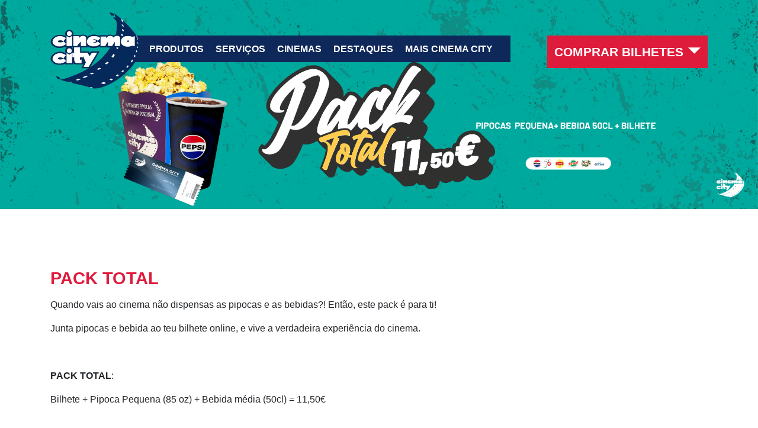

--- FILE ---
content_type: text/html; charset=iso-8859-1
request_url: https://www.cinemacity.pt/editorial/pack-total/
body_size: 5765
content:











<!DOCTYPE html>
	<html>
		<head>
			<meta http-equiv="Content-Type" content="text/html; charset=iso-8859-1" />
			<meta name="viewport" content="width=device-width, shrink-to-fit=no">
			<meta name="theme-color" content="#317EFB" />
				<meta http-equiv="Content-Type" content="text/html; charset=iso-8859-1" />
	<meta name="keywords" content="" />
	<meta name="description" content="" />
	<meta name="author" content="AmplitudeNet - Soluções Integradas de Comunicação - Sites, Comércio Electrónico, Quiosques Multimédia, Gestão de Contactos e CRM, Redes sociais" />
	<meta name="title" content="PACK TOTAL - CinemaCity" />
	<title>PACK TOTAL - CinemaCity</title>
	<base href="https://www.cinemacity.pt/" />
	<link rel="shortcut icon" href="/images/favicon.ico" />


	<link rel="stylesheet" href="https://www.cinemacity.pt/assets/css/bootstrap-reboot.min.css">
	<link rel="stylesheet" href="https://www.cinemacity.pt/assets/css/bootstrap-grid.min.css">
	<link rel="stylesheet" href="https://www.cinemacity.pt/assets/css/bootstrap.min.css">
	<link rel="stylesheet" href="https://www.cinemacity.pt/assets/css/fonts/open-iconic/font/css/open-iconic-bootstrap.css" rel="stylesheet">
	
		<link rel="stylesheet" href="https://www.cinemacity.pt/assets/css/fonts/fontawesome/css/all.min.css" rel="stylesheet">
	
	<link rel="stylesheet" href="/assets/datepicker/css/bootstrap-datepicker.min.css" />
	<link rel="stylesheet" href="https://www.cinemacity.pt/assets/css/magnific-popup.css">
	<link rel="stylesheet" href="https://www.cinemacity.pt/assets/css/style.css?t=20260122">


<!-- Google tag (gtag.js) -->
<script async src="https://www.googletagmanager.com/gtag/js?id=G-V6ZS4P7FBZ"></script>
<script>
  window.dataLayer = window.dataLayer || [];
  function gtag(){dataLayer.push(arguments);}
  gtag('js', new Date());

  gtag('config', 'G-V6ZS4P7FBZ');
</script>
	


	
	<!-- Facebook Pixel Code -->
<!-- End Facebook Pixel Code -->

<!-- Facebook Pixel Code -->
<script>
!function(f,b,e,v,n,t,s)
{if(f.fbq)return;n=f.fbq=function(){n.callMethod?
n.callMethod.apply(n,arguments):n.queue.push(arguments)};
if(!f._fbq)f._fbq=n;n.push=n;n.loaded=!0;n.version='2.0';
n.queue=[];t=b.createElement(e);t.async=!0;
t.src=v;s=b.getElementsByTagName(e)[0];
s.parentNode.insertBefore(t,s)}(window,document,'script',
'https://connect.facebook.net/en_US/fbevents.js');
 fbq('init', '6197476853653724'); 
fbq('track', 'PageView');
</script>
<noscript>
 <img height="1" width="1" 
src="https://www.facebook.com/tr?id=6197476853653724&ev=PageView
&noscript=1"/>
</noscript>
<!-- End Facebook Pixel Code -->


			  <script type="text/javascript" src="assets/js/jquery-3.6.0.min.js"></script>
  <script type="text/javascript" src="assets/js/jquery-migrate-3.4.0.min.js"></script>
    <script type="text/javascript" src="assets/js/umd/popper.min.js"></script>
  <!--script type="text/javascript" src="assets/js/bootstrap-datepicker-1.6.4-dist/js/bootstrap-datepicker.min.js"></script-->
  <script type="text/javascript" src="assets/js/jquery.mousewheel.js"></script>
  <script type="text/javascript" src="assets/js/jquery.magnific-popup.min.js"></script>
  <script type="text/javascript" src="assets/js/bootstrap.min.js"></script>
  <script src="/assets/datepicker/js/bootstrap-datepicker.js"></script>

		</head>
				<body>
			<div class="container-fluid menu with-img">
		<div class="top-menu container">
			<div class="row no-gutters">
				<div class="col d-flex align-items-center">
					<div class="logo">
						<a href="/"><img src="images/logo.png" class="logo" alt=""></a>
					</div>
					<ul class="nav cc-menu">
						
							<li class="nav-item with-submenu dropdown">
			<a href="https://www.cinemacity.pt/editoriais/-o-668/" class="nav-link">
				Produtos			</a>					<div class="dropdown-menu submenu">					<a href="https://www.cinemacity.pt/editorial/sensations/" class="dropdown-item">
				CHEQUE-CINEMA			</a>
													<a href="https://www.cinemacity.pt/editorial/bilhete-familia/" class="dropdown-item">
				BILHETE FAMÍLIA			</a>
													<a href="https://www.cinemacity.pt/editorial/pack-total/" class="dropdown-item">
				PACK TOTAL			</a>
								</div>		</li>					<li class="nav-item with-submenu dropdown">
			<a href="https://www.cinemacity.pt/editoriais/servicos-o-667/" class="nav-link">
				Serviços			</a>					<div class="dropdown-menu submenu">					<a href="https://www.cinemacity.pt/editorial/cinema_big/" class="dropdown-item">
				CINEMA BIG			</a>
													<a href="https://www.cinemacity.pt/editorial/festas-de-aniversario/" class="dropdown-item">
				Festas de Aniversário			</a>
													<a href="https://www.cinemacity.pt/editorial/eventos/" class="dropdown-item">
				Eventos			</a>
													<a href="https://www.cinemacity.pt/editorial/3d/" class="dropdown-item">
				3D			</a>
													<a href="https://www.cinemacity.pt/editorial/vip-cinema-city/" class="dropdown-item">
				VIP CINEMA CITY			</a>
								</div>		</li>					<li class="nav-item with-submenu dropdown">
			<a href="https://www.cinemacity.pt/editoriais/-o-666/" class="nav-link">
				Cinemas			</a>					<div class="dropdown-menu submenu">					<a href="https://www.cinemacity.pt/editorial/cinema-city-alegro-setubal/" class="dropdown-item">
				Cinema City Alegro Setúbal			</a>
													<a href="https://www.cinemacity.pt/editorial/cinema-city-alegro-alfragide/" class="dropdown-item">
				Cinema City Alegro Alfragide			</a>
													<a href="https://www.cinemacity.pt/editorial/cinema-city-alvalade/" class="dropdown-item">
				Cinema City Alvalade			</a>
													<a href="https://www.cinemacity.pt/editorial/cinema-city-campo-pequeno/" class="dropdown-item">
				Cinema City Campo Pequeno			</a>
													<a href="https://www.cinemacity.pt/editorial/cinema-city-leiria/" class="dropdown-item">
				Cinema City Leiria			</a>
								</div>		</li>					<li class="nav-item with-submenu dropdown">
			<a href="https://www.cinemacity.pt/editoriais/-o-662/" class="nav-link">
				Destaques			</a>					<div class="dropdown-menu submenu">					<a href="https://www.cinemacity.pt/editorial/familia-zoo/" class="dropdown-item">
				FAMÍLIA + ZOO			</a>
													<a href="https://www.cinemacity.pt/editorial/globos-de-ouro-2026/" class="dropdown-item">
				GLOBOS DE OURO 2026			</a>
													<a href="https://www.cinemacity.pt/editorial/merchandise/" class="dropdown-item">
				MERCHANDISE			</a>
													<a href="https://www.cinemacity.pt/editorial/sessoes-especiais-alvalade/" class="dropdown-item">
				SESSÕES ESPECIAIS ALVALADE			</a>
													<a href="https://www.cinemacity.pt/editorial/vip-cinema-city/" class="dropdown-item">
				VIP CINEMA CITY			</a>
								</div>		</li>					<li class="nav-item">
			<a href="https://www.cinemacity.pt/editorial/mais-cinema-city-o21688405/" class="nav-link">
				Mais Cinema City			</a>							</li>							</ul>
						
	<div class="menu-tickets ml-auto">
		<a href="javascript:void(0)" class="buy-tickets" disabled >
            Comprar Bilhetes<span class="oi oi-caret-bottom pl-2"></span>
        </a>
		<div class="buy-menu" >
			<div class="row d-flex">
                <div class="movie-theater quick-theater-select-menu col-6">
					<select name="theater" class="form-control"><option  value="3183">Cinema City Alegro Alfragide</option><option  value="6300511">Cinema City Alegro Setubal</option><option  value="96">Cinema City Alvalade</option><option  value="2669">Cinema City Campo Pequeno</option><option  value="14361">Cinema City Leiria</option></select>                </div>
                <div class="movie-date quick-date-select-menu col-3">
					<select class="form-control" name="date" disabled>
	               		<option>Data</option>
                   	</select>
				</div>
                <div class="movie-room quick-room-select-menu col-3">
					<select class="form-control" name="room" disabled>
						<option value="1">
							Sessão Normal
						</option>
						<option value="0">
							Sessão BIG/VIP
						</option>
						</select>
                </div>

			</div>
            <div class="d-flex select-movie mt-4 mx-2" id="movielist">
            </div>
        </div>
    </div>

<script>
var $ = jQuery;
$(document).ready(function() {


	enableQuickDateSelect();

	$("div.quick-date-select-menu select").prop("disabled",true);
	$("div.quick-room-select-menu select").prop("disabled",true);

	$("div.quick-theater-select-menu select").change(function(ev){
		var cinema	= $(".quick-theater-select-menu select").val();
		var date 	= $(".quick-date-select-menu select").val();
		var room 	= $(".quick-room-select-menu select").val();
		enableQuickDateSelect();

		if(cinema!= '' && ev.originalEvent.isTrusted && $('.quick-movie-select select[name="cinema"] option[value="'+cinema+'"]').length > 0) {

			$('.quick-movie-select select[name="cinema"]').val(cinema).change();
			return;
		}
	});

	$("div.quick-date-select-menu select").change(function(ev){
		var cinema	= $(".quick-theater-select-menu select").val();
		var date 	= $(".quick-date-select-menu select").val();
		var room 	= $(".quick-room-select-menu select").val();
		//enableQuickTheaterSelect();
		showmovies(cinema,date,room);
	});

	$("div.quick-room-select-menu select").change(function(ev){
		enableQuickTheaterSelect();

		//$("select[name="+"date"+"]").prop("disabled","disabled");
		$("#movielist").html("");
		var cinema	= $(".quick-theater-select-menu select").val();
		var date 	= $(".quick-date-select-menu select").val();
		var room 	= $(".quick-room-select-menu select").val();

		//showmovies(cinema,date,room);

	});


	function enableQuickTheaterSelect(){
		var date 	= $(".quick-date-select-menu select").val();
		var room 	= $(".quick-room-select-menu select").val();


		if (date != ""){
			$("select[name="+"theater"+"] option:selected").text("Loading...");
			$.getJSON("ajaxHandler.ud121",{trigger_pre_event_0:'quick_movie_session_menu',field_id:"theater",date:date,has_vip:room},function(data){
				if (data.status == true){
					$("select[name="+"theater"+"]").html(data.htmlresponse);
					var date 	= $(".quick-date-select-menu select").val();
					var room 	= $(".quick-room-select-menu select").val();
					var cinema 	= $(".quick-theater-select-menu select").val();

					showmovies(cinema,date,room);
				}
			});


		}else{
			$("div.quick-date-select-menu select[name=date]").prop("disabled",true).val("");
		}

	}
	function enableQuickDateSelect(){
		var cinema	= $(".quick-theater-select-menu select").val();
		var date 	= $(".quick-date-select-menu select").val();
		var room 	= $(".quick-room-select-menu select").val();

		if (cinema != ""){
			$(".quick-date-select-menu select[name="+"date"+"] option:selected").text("Loading...");
			$.getJSON("ajaxHandler.ud121",{trigger_pre_event_0:'quick_movie_session_menu',field_id:"date",cinema:cinema,has_vip:room},function(data){
				if (data.status == true){
					$(".quick-date-select-menu select[name="+"date"+"]").html(data.htmlresponse);
					$(".quick-date-select-menu select[name="+"date"+"]").prop("disabled",false);
					$(".quick-room-select-menu select[name="+"room"+"]").prop("disabled",false);
					var date 	= $(".quick-date-select-menu select").val();
					showmovies(cinema,date,room);

				}
			});


		}else{
			$("div.quick-date-select-menu select[name=date]").prop("disabled",true).val("");
		}

	}
	function showmovies(cinema,date,room) {
		$.getJSON("ajaxHandler.ud121",{trigger_pre_event_0:'quick_movie_session_menu',field_id:"movie",cinema:cinema,date:date,has_vip:room},function(data){
					if (data.status == true){
						$("#movielist").html(data.htmlresponse);
				}
			});
	}

});

	$(document).on("mouseover", "#movielist a", function(){
		var image = $(this).data("image");
		$(".current-image img").prop("src","/images/products/"+image);
	});

</script>
				</div>
			</div>
		</div>
			<div class="mobile-top d-sm-block d-lg-none">
		<div class="row d-flex align-items-center pt-2">
			<div class="col-6">
				<a href="/"><img src="/images/logo.png" class="img-fluid logo" alt=""></a>
			</div>
			<div class="col-6 text-right">
				<a href="javascript:void(0)" class="showRightPush d-lg-none">
					<div class="burger-x">
						<span></span>
						<span></span>
						<span></span>
						<span></span>
					</div>
				</a>
			</div>
		</div>
		<div class="mobile-top-menu">
        	<ul class="nav flex-column">
									<li class="nav-item">
            			<a href="#" class="buy-tickets">Comprar Bilhetes</a>
          			</li>
								<li class="nav-item">
			<a href="https://www.cinemacity.pt/editoriais/-o-668/" class="nav-link">
				Produtos			</a>							</li>					<li class="nav-item">
			<a href="https://www.cinemacity.pt/editoriais/servicos-o-667/" class="nav-link">
				Serviços			</a>							</li>					<li class="nav-item">
			<a href="https://www.cinemacity.pt/editoriais/-o-666/" class="nav-link">
				Cinemas			</a>							</li>					<li class="nav-item">
			<a href="https://www.cinemacity.pt/editoriais/-o-662/" class="nav-link">
				Destaques			</a>							</li>					<li class="nav-item">
			<a href="https://www.cinemacity.pt/editorial/mais-cinema-city-o21688405/" class="nav-link">
				Mais Cinema City			</a>							</li>				</ul>
	        	<ul class="nav flex-column secondary-menu">
								<li class="nav-item">
			<a href="https://www.cinemacity.pt/editoriais/-o-678/" class="nav-link">
				Serviços Exclusivos			</a>							</li>					<li class="nav-item">
			<a href="https://www.cinemacity.pt/editoriais/-o-677/" class="nav-link">
				Cinema City			</a>							</li>				</ul>
	        	<ul class="nav flex-column secondary-menu">
								<li class="nav-item">
			<a href="https://www.cinemacity.pt/editoriais/-o-675/" class="nav-link">
				Legal Area			</a>							</li>				</ul>
	
		</div>
    </div>
		</div>

		<!-- top-content -->

		
				<div class="top-full-img"><img src="/images/editorials/TOPO_PAG_2000X552_01_1.png" class="w-100"></div>
		

		<div class="page-content-wrapper main">
		<div class="container  editorial">			

				 <!-- ZZZ CASE 50 -->

			
	<div class="row mb-5">
		<div class="col-12">
							<h1 class="title">PACK TOTAL</h1>
								</div>

					<div class="col-12 mt-2">
				<div class="text">
					<p>
	Quando vais ao cinema n&atilde;o dispensas as pipocas e as bebidas?! Ent&atilde;o, este pack &eacute; para ti!</p>
<p>
	Junta pipocas e bebida ao teu bilhete online, e vive a verdadeira experi&ecirc;ncia do cinema.</p>
<p>
	&nbsp;</p>
<p>
	<strong>PACK TOTAL</strong>:&nbsp;</p>
<p>
	Bilhete + Pipoca Pequena (85 oz) + Bebida m&eacute;dia (50cl) = 11,50&euro;</p>
<p>
	&nbsp;</p>
<p>
	Pack exclusivo para compras online.</p>				</div>
			</div>
		

		
			</div>



			</div>
			
	<footer class="footer">
		<div class="top-footer">
        	<div class="container">
				<div class="row footer-img text-center mt-4">
									<div class="col-12 col-sm-12 mb-2">
					<a href="https://www.cinemacity.pt/editorial/vip-cinema-city/?obs_adv_oid=19374217&linkWindow=_self">
						<img src="https://www.cinemacity.pt/images//features/RODAPE_PAGINA_INICIAL_2_1.jpg" title="" ALT=""  border="0">
					</a>
				</div>
							</div>
         		<div class="row footer-img mt-4">
								<div class="col-md-6 col-sm-12 mb-2">
				<a href="https://www.cinemacity.pt/catalogue.ud121?oid=48458678&obs_adv_oid=19373812&linkWindow=_self">
					<img src="https://www.cinemacity.pt/images//features/PACKQUARTAS_BANNER_SITE_2_1.jpg" title="" ALT=""  border="0">
				</a>
			</div>
						<div class="col-md-6 col-sm-12 mb-2">
				<a href="https://www.cinemacity.pt/editorial/pack-total/?obs_adv_oid=19373835&linkWindow=_self">
					<img src="https://www.cinemacity.pt/images//features/banner_site_2_1.jpg" title="" ALT=""  border="0">
				</a>
			</div>
			          		</div>
          		<hr>
          		<div class="row py-4">
											<div class="col-lg-3 col-md-6 d-none d-lg-block">
							<ul class="nav flex-column">
								<li class="nav-item title pb-2"><b>Serviços Exclusivos</b></li>
								
							<li class="nav-item">
			<a href="https://www.cinemacity.pt/editorial/festas-de-aniversario/" class="nodropdown">
				Festas de Aniversário			</a>							</li>																	</ul>
						</div>
											<div class="col-lg-3 col-md-6 d-none d-lg-block">
							<ul class="nav flex-column">
								<li class="nav-item title pb-2"><b>Cinema City</b></li>
								
							<li class="nav-item with-submenu dropdown">
			<a href="https://www.cinemacity.pt/editoriais/-o-682/" class="nodropdown">
				Parcerias			</a>							</li>					<li class="nav-item">
			<a href="https://www.cinemacity.pt/editorial/quem-somos/" class="nodropdown">
				Quem Somos			</a>							</li>					<li class="nav-item">
			<a href="https://www.cinemacity.pt/editorial/contactos/" class="nodropdown">
				Contactos			</a>							</li>					<li class="nav-item">
			<a href="https://www.cinemacity.pt/editorial/publicidade/" class="nodropdown">
				Publicidade			</a>							</li>					<li class="nav-item">
			<a href="https://www.cinemacity.pt/editorial/trabalhe-connosco/" class="nodropdown">
				Trabalhe Connosco			</a>							</li>					<li class="nav-item">
			<a href="https://www.cinemacity.pt/editorial/normas-cinema-city/" class="nodropdown">
				Normas Cinema City			</a>							</li>										<li class="nav-item"><a title="Livro de reclamações e elogios" href="https://www.livroreclamacoes.pt/inicio" target="_blank"><img style="max-height: 36px" src="/images/lre_preto.png" class="lre mt-2"></a></li>							</ul>
						</div>
										<div class="col-lg-6 col-sm-12">
						<div class="row">
            				<div class="col-md-6 col-sm-12 mb-2">
            					<ul class="nav mt-2">
                					<li class="nav-item"><a href="https://cinemacity.admit-one.eu/?p=login" class="account d-block">Área de Cliente</a></li>
                					                					<li class="nav-item d-block d-lg-none"><a title="Livro de reclamações e elogios" href="https://www.livroreclamacoes.pt/inicio" target="_blank"><img style="max-height: 36px" src="/images/lre_preto.png" class=" ml-2 mb-2"></a></li>
									
								</ul>
            				</div>
            				<div class="col-md-6 col-sm-12 mb-2">
									<ul class="nav mt-2">
		<li class="nav-item"><a target="_blank" href="https://www.facebook.com/CinemaCityPT" title="Facebook" class="social-icon"><i class="fab fa-facebook-f fa-2x pr-2 align-text-top"></i></a></li>
		<li class="nav-item"><a target="_blank" href="https://instagram.com/cinemacitypt" title="Instagram" class="social-icon"><i class="fab fa-instagram fa-2x pr-2 align-text-top"></i></a></li>
		<li class="nav-item"><a target="_blank" href="https://twitter.com/CinemaCityPT" title="Twitter" class="social-icon"><i class="fab fa-x-twitter fa-2x pr-2 align-text-top"></i></a></li>
		<li class="nav-item"><a target="_blank" href="http://www.youtube.com/user/CinemaCityPortugal" title="Youtube" class="social-icon"><i class="fab fa-youtube fa-2x pr-2 align-text-top"></i></a></li>
			</ul>
            				</div>
            			</div>
						<div class="subscribe mt-4">
								<h3 class="mb-3">Subscreva a nossa newsletter</h3>
	<form id="newsletter-form" name="newsletter-form" action="//a1dataservices.emailsp.com/frontend/subscribe.aspx" method="post" target="_blank">
		<input type="hidden" name="list" value="17">
		<input type="hidden" name="group" value="546">
				<div class="input-group input-group-sm mt-2">
        	<input type="text" name="email" value="Email" class="required form-control col-8 email" placeholder="email" >
			<div class="input-group-append">
				<button class="input-group-text submit">Subscrever</button>
            </div>
        </div>
        <div class="custom-control custom-checkbox mt-2 d-flex align-items-center">
			<input name="privacy" type="checkbox" class="custom-control-input accept" id="customControlAutosizing" value="accept">
		    <label class="custom-control-label" for="customControlAutosizing"><p>
	Autorizo a utiliza&ccedil;&atilde;o do meu e-mail para receber</p></label>
		</div>
	</form>

		<script type="text/javascript" language="javascript">
			$(document).ready(function(){

				$("#newsletter-form .email").focus(function(){
					if ($(this).val() == "Email")
					{
						$(this).val('');
					}
				});
				$("#newsletter-form .email").blur(function(){
					if ($(this).val() == "")
					{
						$(this).val('Email');
					}
				});

				$("#newsletter-form").submit(newsletterFormSubmit);
				$("#newsletter-form .submit").click(newsletterFormSubmit);

				function newsletterFormSubmit(){
					var email = $("#newsletter-form .email").val();
					var accept = $("#newsletter-form input[type=checkbox]:checked").val();

					var filter = /^([a-zA-Z0-9_\.\-])+\@(([a-zA-Z0-9\-])+\.)+([a-zA-Z0-9]{2,4})+$/;
					if (!filter.test(email)) {

						alert('O email que escreveu não é válido');
						//todo mensagem da div error
						$("#newsletter-form .email").focus();
						return false;
					}
					if (!accept) {
						alert('Tem marcar a autorização');
						//todo mensagem da div error
						$("#newsletter-form .accept").focus();
						return false;
					}
					return;
					//todo post via ajax
					/*$.getJSON("ajaxHandler.ud121",{trigger_pre_event_0:'processnewslettersubscription',newsletter_mail:email },function(data){
						if (data.status == "ok"){
							alert(data.htmlresponse);
						}else  alert(data.htmlresponse);
					});*/
					//return false;
				}
			});
		</script>
						</div>
					</div>
          		</div>
        	</div>
		</div>
      	<div class="bottom-footer py-2">
			<div class="container">
        		<div class="row">
            		<div class="col-12">
						<ul class="nav">
							<!--li class="nav-item title"><b>Legal Area</b></li-->
							
							<li class="d.inline-block">
			<a href="https://www.cinemacity.pt/editorial/arbitragem-de-consumo/" class="px-2">
				Arbitragem de Consumo			</a>|							</li>					<li class="d.inline-block">
			<a href="https://www.cinemacity.pt/editorial/politicas-e-direitos/" class="px-2">
				Políticas e Direitos			</a>							</li>		                										<li class="d-inline-block ml-auto"><span class="pl-3">Copyright 2026</span></li>
              			</ul>
					</div>
          		</div>
        	</div>
      	</div>
    </footer>
		  <script type="text/javascript" src="assets/js/script.js"></script>
		<script>
			</script>
	<!-- Modal -->
	<div class="modal" tabindex="-1" role="dialog" id="aviso" style="z-index: 9999999;">
		<div class="modal-dialog" role="document">
			<div class="modal-content" style="background-color: transparent;">
				<div class="modal-header" style="background-color: #DF1B3B; color: white;">
					<h5 class="modal-title">ATENÇÃO!</h5>
					<button type="button" class="close" data-dismiss="modal" aria-label="Close">
					<span aria-hidden="true">&times;</span>
					</button>
				</div>
				<div class="modal-body" style="background-color: #07132c; color: white;">
					<p>Devido a elevada afluência, as compras web devem ser levantadas 30 minutos antes do início da sessão.</p>
				</div>
				<div class="modal-footer" style="background-color: #DF1B3B; color: white;">
					<button type="button" class="btn btn-blue" data-dismiss="modal">Compreendi</button>
				</div>
			</div>
		</div>
	</div>

		</div>
	</body>
</html>


--- FILE ---
content_type: text/html; charset=iso-8859-1
request_url: https://www.cinemacity.pt/ajaxHandler.ud121?trigger_pre_event_0=quick_movie_session_menu&field_id=date&cinema=3183&has_vip=1
body_size: 267
content:











{"status":true,"htmlresponse":"<option selected value=\"2026-01-22\">2026\/01\/22<\/option><option  value=\"2026-01-23\">2026\/01\/23<\/option><option  value=\"2026-01-24\">2026\/01\/24<\/option><option  value=\"2026-01-25\">2026\/01\/25<\/option><option  value=\"2026-01-26\">2026\/01\/26<\/option><option  value=\"2026-01-27\">2026\/01\/27<\/option><option  value=\"2026-01-28\">2026\/01\/28<\/option><option  value=\"2026-02-05\">2026\/02\/05<\/option><option  value=\"2026-02-06\">2026\/02\/06<\/option><option  value=\"2026-02-07\">2026\/02\/07<\/option><option  value=\"2026-02-08\">2026\/02\/08<\/option><option  value=\"2026-02-09\">2026\/02\/09<\/option><option  value=\"2026-02-10\">2026\/02\/10<\/option><option  value=\"2026-02-11\">2026\/02\/11<\/option>"}

--- FILE ---
content_type: text/html; charset=iso-8859-1
request_url: https://www.cinemacity.pt/ajaxHandler.ud121?trigger_pre_event_0=quick_movie_session_menu&field_id=movie&cinema=3183&date=2026-01-22&has_vip=1
body_size: 1442
content:











{"status":true,"htmlresponse":"<div class=\"list\"><ul class=\"nav flex-column mr-3\">\t\t\t\t<script>\n\t\t\t\t\tfunction showwarning(buy_url,time_to_claim) {\n\t\t\t\t\t\t$('#aviso .modal-body').text(\"Devido a elevada aflu\u00eancia, as compras web devem ser levantadas \" + time_to_claim + \" minutos antes do in\u00edcio da sess\u00e3o.\");\n\t\t\t\t\t\t$('#aviso').modal({backdrop: true});\n\t\t\t\t\t\t$('#aviso').one('hidden.bs.modal', function (e) {\n\t\t\t\t\t\t\twindow.open(buy_url);\n\t\t\t\t\t\t})\n\t\t\t\t\t}\n\t\t\t\t<\/script>\n\t\t\t\t\n<li class=\"movie\">\n\t\t\t\t\t\t\n\t\t\t\t\t\t<a onclick=\"showwarning('http:\/\/alfragide.admit-one.eu\/?p=tickets&perfCode=274671','15');\" style=\"cursor:pointer;\" class=\"\"  data-image=\"full_106207.jpg\" target=\"_blank\">\n\t\t\t\t\t\t\t\t\t\t\t\t\t<span class=\"hour\">\n\t\t\t\t\t\t\t\t15:15\t\t\t\t\t\t\t<\/span>\n\t\t\t\t\t\t\tPrimata\t\t\t\t\t\t\t\t\t\t\t\t\t<\/a>\n\t\t\t\t\t<\/li><li class=\"movie\">\n\t\t\t\t\t\t\n\t\t\t\t\t\t<a onclick=\"showwarning('http:\/\/alfragide.admit-one.eu\/?p=tickets&perfCode=274669','15');\" style=\"cursor:pointer;\" class=\"\"  data-image=\"AVATAR_FOGO_E_CINZAS_POSTER_FINAL_9_2.jpg\" target=\"_blank\">\n\t\t\t\t\t\t\t\t\t\t\t\t\t<span class=\"hour\">\n\t\t\t\t\t\t\t\t15:20\t\t\t\t\t\t\t<\/span>\n\t\t\t\t\t\t\tAVATAR FOGO E CINZAS\t\t\t\t\t\t\t\t\t\t\t\t\t<\/a>\n\t\t\t\t\t<\/li><li class=\"movie\">\n\t\t\t\t\t\t\n\t\t\t\t\t\t<a onclick=\"showwarning('http:\/\/alfragide.admit-one.eu\/?p=tickets&perfCode=274667','15');\" style=\"cursor:pointer;\" class=\"\"  data-image=\"full_106208.jpg\" target=\"_blank\">\n\t\t\t\t\t\t\t\t\t\t\t\t\t<span class=\"hour\">\n\t\t\t\t\t\t\t\t15:20\t\t\t\t\t\t\t<\/span>\n\t\t\t\t\t\t\tMercy: Prova de Culpa\t\t\t\t\t\t\t\t\t\t\t\t\t<\/a>\n\t\t\t\t\t<\/li><li class=\"movie\">\n\t\t\t\t\t\t\n\t\t\t\t\t\t<a onclick=\"showwarning('http:\/\/alfragide.admit-one.eu\/?p=tickets&perfCode=274662','15');\" style=\"cursor:pointer;\" class=\"\"  data-image=\"ZOOTROPOLIS_VP_2.jpg\" target=\"_blank\">\n\t\t\t\t\t\t\t\t\t\t\t\t\t<span class=\"hour\">\n\t\t\t\t\t\t\t\t15:20\t\t\t\t\t\t\t<\/span>\n\t\t\t\t\t\t\tZOOTROPOLIS 2 VP\t\t\t\t\t\t\t<span class=\"badge badge-xs badge-success\">NORMAL + BIG<\/span>\t\t\t\t\t\t<\/a>\n\t\t\t\t\t<\/li><li class=\"movie\">\n\t\t\t\t\t\t\n\t\t\t\t\t\t<a onclick=\"showwarning('http:\/\/alfragide.admit-one.eu\/?p=tickets&perfCode=274663','15');\" style=\"cursor:pointer;\" class=\"\"  data-image=\"A_CRIADA_2_6_2.jpg\" target=\"_blank\">\n\t\t\t\t\t\t\t\t\t\t\t\t\t<span class=\"hour\">\n\t\t\t\t\t\t\t\t15:25\t\t\t\t\t\t\t<\/span>\n\t\t\t\t\t\t\tA CRIADA\t\t\t\t\t\t\t<span class=\"badge badge-xs badge-success\">NORMAL + BIG<\/span>\t\t\t\t\t\t<\/a>\n\t\t\t\t\t<\/li><li class=\"movie\">\n\t\t\t\t\t\t\n\t\t\t\t\t\t<a onclick=\"showwarning('http:\/\/alfragide.admit-one.eu\/?p=tickets&perfCode=274681','50');\" style=\"cursor:pointer;\" class=\"\"  data-image=\"O_AGENTE_SECRETO___Cartaz_BILHETES_JA769_A768_VENDA_2.jpg\" target=\"_blank\">\n\t\t\t\t\t\t\t\t\t\t\t\t\t<span class=\"hour\">\n\t\t\t\t\t\t\t\t15:35\t\t\t\t\t\t\t<\/span>\n\t\t\t\t\t\t\tAGENTE SECRETO\t\t\t\t\t\t\t\t\t\t\t\t\t<\/a>\n\t\t\t\t\t<\/li><li class=\"movie\">\n\t\t\t\t\t\t\n\t\t\t\t\t\t<a onclick=\"showwarning('http:\/\/alfragide.admit-one.eu\/?p=tickets&perfCode=274678','50');\" style=\"cursor:pointer;\" class=\"\"  data-image=\"full_106206.jpg\" target=\"_blank\">\n\t\t\t\t\t\t\t\t\t\t\t\t\t<span class=\"hour\">\n\t\t\t\t\t\t\t\t15:40\t\t\t\t\t\t\t<\/span>\n\t\t\t\t\t\t\tMarty Supreme\t\t\t\t\t\t\t\t\t\t\t\t\t<\/a>\n\t\t\t\t\t<\/li><li class=\"movie\">\n\t\t\t\t\t\t\n\t\t\t\t\t\t<a onclick=\"showwarning('http:\/\/alfragide.admit-one.eu\/?p=tickets&perfCode=274675','50');\" style=\"cursor:pointer;\" class=\"\"  data-image=\"ANGELO_NA_FLORESTA_MAGICA_3_2.jpg\" target=\"_blank\">\n\t\t\t\t\t\t\t\t\t\t\t\t\t<span class=\"hour\">\n\t\t\t\t\t\t\t\t15:40\t\t\t\t\t\t\t<\/span>\n\t\t\t\t\t\t\tAngelo na Floresta M\u00e1gica VP\t\t\t\t\t\t\t\t\t\t\t\t\t<\/a>\n\t\t\t\t\t<\/li><li class=\"movie\">\n\t\t\t\t\t\t\n\t\t\t\t\t\t<a onclick=\"showwarning('http:\/\/alfragide.admit-one.eu\/?p=tickets&perfCode=274685','50');\" style=\"cursor:pointer;\" class=\"\"  data-image=\"full_105558.jpg\" target=\"_blank\">\n\t\t\t\t\t\t\t\t\t\t\t\t\t<span class=\"hour\">\n\t\t\t\t\t\t\t\t15:45\t\t\t\t\t\t\t<\/span>\n\t\t\t\t\t\t\tNUREMBERGA\t\t\t\t\t\t\t\t\t\t\t\t\t<\/a>\n\t\t\t\t\t<\/li><li class=\"movie\">\n\t\t\t\t\t\t\n\t\t\t\t\t\t<a onclick=\"showwarning('http:\/\/alfragide.admit-one.eu\/?p=tickets&perfCode=274687','50');\" style=\"cursor:pointer;\" class=\"\"  data-image=\"full_106579.jpg\" target=\"_blank\">\n\t\t\t\t\t\t\t\t\t\t\t\t\t<span class=\"hour\">\n\t\t\t\t\t\t\t\t15:50\t\t\t\t\t\t\t<\/span>\n\t\t\t\t\t\t\tMATA-TE AMOR\t\t\t\t\t\t\t\t\t\t\t\t\t<\/a>\n\t\t\t\t\t<\/li><li class=\"movie\">\n\t\t\t\t\t\t\n\t\t\t\t\t\t<a onclick=\"showwarning('http:\/\/alfragide.admit-one.eu\/?p=tickets&perfCode=274672','50');\" style=\"cursor:pointer;\" class=\"\"  data-image=\"full_106207.jpg\" target=\"_blank\">\n\t\t\t\t\t\t\t\t\t\t\t\t\t<span class=\"hour\">\n\t\t\t\t\t\t\t\t17:15\t\t\t\t\t\t\t<\/span>\n\t\t\t\t\t\t\tPrimata\t\t\t\t\t\t\t\t\t\t\t\t\t<\/a>\n\t\t\t\t\t<\/li><li class=\"movie\">\n\t\t\t\t\t\t\n\t\t\t\t\t\t<a onclick=\"showwarning('http:\/\/alfragide.admit-one.eu\/?p=tickets&perfCode=274676','50');\" style=\"cursor:pointer;\" class=\"\"  data-image=\"AVATAR_FOGO_E_CINZAS_POSTER_FINAL_9_2.jpg\" target=\"_blank\">\n\t\t\t\t\t\t\t\t\t\t\t\t\t<span class=\"hour\">\n\t\t\t\t\t\t\t\t17:40\t\t\t\t\t\t\t<\/span>\n\t\t\t\t\t\t\tAVATAR FOGO E CINZAS\t\t\t\t\t\t\t\t\t\t\t\t\t<\/a>\n\t\t\t\t\t<\/li><li class=\"movie\">\n\t\t\t\t\t\t\n\t\t\t\t\t\t<a onclick=\"showwarning('http:\/\/alfragide.admit-one.eu\/?p=tickets&perfCode=274666','50');\" style=\"cursor:pointer;\" class=\"\"  data-image=\"ZOOTROPOLIS_VP_2.jpg\" target=\"_blank\">\n\t\t\t\t\t\t\t\t\t\t\t\t\t<span class=\"hour\">\n\t\t\t\t\t\t\t\t17:50\t\t\t\t\t\t\t<\/span>\n\t\t\t\t\t\t\tZOOTROPOLIS 2 VP\t\t\t\t\t\t\t\t\t\t\t\t\t<\/a>\n\t\t\t\t\t<\/li><li class=\"movie\">\n\t\t\t\t\t\t\n\t\t\t\t\t\t<a onclick=\"showwarning('http:\/\/alfragide.admit-one.eu\/?p=tickets&perfCode=274688','50');\" style=\"cursor:pointer;\" class=\"\"  data-image=\"full_106579.jpg\" target=\"_blank\">\n\t\t\t\t\t\t\t\t\t\t\t\t\t<span class=\"hour\">\n\t\t\t\t\t\t\t\t18:20\t\t\t\t\t\t\t<\/span>\n\t\t\t\t\t\t\tMATA-TE AMOR\t\t\t\t\t\t\t\t\t\t\t\t\t<\/a>\n\t\t\t\t\t<\/li><li class=\"movie\">\n\t\t\t\t\t\t\n\t\t\t\t\t\t<a onclick=\"showwarning('http:\/\/alfragide.admit-one.eu\/?p=tickets&perfCode=274184','50');\" style=\"cursor:pointer;\" class=\"\"  data-image=\"full_106206.jpg\" target=\"_blank\">\n\t\t\t\t\t\t\t\t\t\t\t\t\t<span class=\"hour\">\n\t\t\t\t\t\t\t\t18:30\t\t\t\t\t\t\t<\/span>\n\t\t\t\t\t\t\tMarty Supreme\t\t\t\t\t\t\t<span class=\"badge badge-xs badge-success\">NORMAL + VIP<\/span>\t\t\t\t\t\t<\/a>\n\t\t\t\t\t<\/li><li class=\"movie\">\n\t\t\t\t\t\t\n\t\t\t\t\t\t<a onclick=\"showwarning('http:\/\/alfragide.admit-one.eu\/?p=tickets&perfCode=274664','50');\" style=\"cursor:pointer;\" class=\"\"  data-image=\"A_CRIADA_2_6_2.jpg\" target=\"_blank\">\n\t\t\t\t\t\t\t\t\t\t\t\t\t<span class=\"hour\">\n\t\t\t\t\t\t\t\t18:40\t\t\t\t\t\t\t<\/span>\n\t\t\t\t\t\t\tA CRIADA\t\t\t\t\t\t\t<span class=\"badge badge-xs badge-success\">NORMAL + BIG<\/span>\t\t\t\t\t\t<\/a>\n\t\t\t\t\t<\/li><li class=\"movie\">\n\t\t\t\t\t\t\n\t\t\t\t\t\t<a onclick=\"showwarning('http:\/\/alfragide.admit-one.eu\/?p=tickets&perfCode=274684','50');\" style=\"cursor:pointer;\" class=\"\"  data-image=\"SPONGEBOB_6_2.jpg\" target=\"_blank\">\n\t\t\t\t\t\t\t\t\t\t\t\t\t<span class=\"hour\">\n\t\t\t\t\t\t\t\t18:50\t\t\t\t\t\t\t<\/span>\n\t\t\t\t\t\t\tSPONGEBOB O FILME A PROCURA DAS CALCAS QUADRADAS VP\t\t\t\t\t\t\t\t\t\t\t\t\t<\/a>\n\t\t\t\t\t<\/li><li class=\"movie\">\n\t\t\t\t\t\t\n\t\t\t\t\t\t<a onclick=\"showwarning('http:\/\/alfragide.admit-one.eu\/?p=tickets&perfCode=274683','50');\" style=\"cursor:pointer;\" class=\"\"  data-image=\"full_106195.jpg\" target=\"_blank\">\n\t\t\t\t\t\t\t\t\t\t\t\t\t<span class=\"hour\">\n\t\t\t\t\t\t\t\t18:50\t\t\t\t\t\t\t<\/span>\n\t\t\t\t\t\t\tPAI MAE IRMA IRMAO\t\t\t\t\t\t\t\t\t\t\t\t\t<\/a>\n\t\t\t\t\t<\/li><li class=\"movie\">\n\t\t\t\t\t\t\n\t\t\t\t\t\t<a onclick=\"showwarning('http:\/\/alfragide.admit-one.eu\/?p=tickets&perfCode=274679','50');\" style=\"cursor:pointer;\" class=\"\"  data-image=\"full_106208.jpg\" target=\"_blank\">\n\t\t\t\t\t\t\t\t\t\t\t\t\t<span class=\"hour\">\n\t\t\t\t\t\t\t\t19:00\t\t\t\t\t\t\t<\/span>\n\t\t\t\t\t\t\tMercy: Prova de Culpa\t\t\t\t\t\t\t\t\t\t\t\t\t<\/a>\n\t\t\t\t\t<\/li><li class=\"movie\">\n\t\t\t\t\t\t\n\t\t\t\t\t\t<a onclick=\"showwarning('http:\/\/alfragide.admit-one.eu\/?p=tickets&perfCode=274673','50');\" style=\"cursor:pointer;\" class=\"\"  data-image=\"full_106207.jpg\" target=\"_blank\">\n\t\t\t\t\t\t\t\t\t\t\t\t\t<span class=\"hour\">\n\t\t\t\t\t\t\t\t19:15\t\t\t\t\t\t\t<\/span>\n\t\t\t\t\t\t\tPrimata\t\t\t\t\t\t\t\t\t\t\t\t\t<\/a>\n\t\t\t\t\t<\/li><li class=\"movie\">\n\t\t\t\t\t\t\n\t\t\t\t\t\t<a onclick=\"showwarning('http:\/\/alfragide.admit-one.eu\/?p=tickets&perfCode=274670','50');\" style=\"cursor:pointer;\" class=\"\"  data-image=\"AVATAR_FOGO_E_CINZAS_POSTER_FINAL_9_2.jpg\" target=\"_blank\">\n\t\t\t\t\t\t\t\t\t\t\t\t\t<span class=\"hour\">\n\t\t\t\t\t\t\t\t20:50\t\t\t\t\t\t\t<\/span>\n\t\t\t\t\t\t\tAVATAR FOGO E CINZAS\t\t\t\t\t\t\t\t\t\t\t\t\t<\/a>\n\t\t\t\t\t<\/li><li class=\"movie\">\n\t\t\t\t\t\t\n\t\t\t\t\t\t<a onclick=\"showwarning('http:\/\/alfragide.admit-one.eu\/?p=tickets&perfCode=274689','50');\" style=\"cursor:pointer;\" class=\"\"  data-image=\"full_106579.jpg\" target=\"_blank\">\n\t\t\t\t\t\t\t\t\t\t\t\t\t<span class=\"hour\">\n\t\t\t\t\t\t\t\t21:00\t\t\t\t\t\t\t<\/span>\n\t\t\t\t\t\t\tMATA-TE AMOR\t\t\t\t\t\t\t\t\t\t\t\t\t<\/a>\n\t\t\t\t\t<\/li><li class=\"movie\">\n\t\t\t\t\t\t\n\t\t\t\t\t\t<a onclick=\"showwarning('http:\/\/alfragide.admit-one.eu\/?p=tickets&perfCode=274682','50');\" style=\"cursor:pointer;\" class=\"\"  data-image=\"O_AGENTE_SECRETO___Cartaz_BILHETES_JA769_A768_VENDA_2.jpg\" target=\"_blank\">\n\t\t\t\t\t\t\t\t\t\t\t\t\t<span class=\"hour\">\n\t\t\t\t\t\t\t\t21:10\t\t\t\t\t\t\t<\/span>\n\t\t\t\t\t\t\tAGENTE SECRETO\t\t\t\t\t\t\t\t\t\t\t\t\t<\/a>\n\t\t\t\t\t<\/li><li class=\"movie\">\n\t\t\t\t\t\t\n\t\t\t\t\t\t<a onclick=\"showwarning('http:\/\/alfragide.admit-one.eu\/?p=tickets&perfCode=274686','50');\" style=\"cursor:pointer;\" class=\"\"  data-image=\"full_105558.jpg\" target=\"_blank\">\n\t\t\t\t\t\t\t\t\t\t\t\t\t<span class=\"hour\">\n\t\t\t\t\t\t\t\t21:15\t\t\t\t\t\t\t<\/span>\n\t\t\t\t\t\t\tNUREMBERGA\t\t\t\t\t\t\t\t\t\t\t\t\t<\/a>\n\t\t\t\t\t<\/li><li class=\"movie\">\n\t\t\t\t\t\t\n\t\t\t\t\t\t<a onclick=\"showwarning('http:\/\/alfragide.admit-one.eu\/?p=tickets&perfCode=274680','50');\" style=\"cursor:pointer;\" class=\"\"  data-image=\"GREENLAND_3_2.jpg\" target=\"_blank\">\n\t\t\t\t\t\t\t\t\t\t\t\t\t<span class=\"hour\">\n\t\t\t\t\t\t\t\t21:25\t\t\t\t\t\t\t<\/span>\n\t\t\t\t\t\t\tGreenland Um Novo Come\u00e7o\t\t\t\t\t\t\t\t\t\t\t\t\t<\/a>\n\t\t\t\t\t<\/li><li class=\"movie\">\n\t\t\t\t\t\t\n\t\t\t\t\t\t<a onclick=\"showwarning('http:\/\/alfragide.admit-one.eu\/?p=tickets&perfCode=274185','50');\" style=\"cursor:pointer;\" class=\"\"  data-image=\"full_106206.jpg\" target=\"_blank\">\n\t\t\t\t\t\t\t\t\t\t\t\t\t<span class=\"hour\">\n\t\t\t\t\t\t\t\t21:30\t\t\t\t\t\t\t<\/span>\n\t\t\t\t\t\t\tMarty Supreme\t\t\t\t\t\t\t<span class=\"badge badge-xs badge-success\">NORMAL + VIP<\/span>\t\t\t\t\t\t<\/a>\n\t\t\t\t\t<\/li><li class=\"movie\">\n\t\t\t\t\t\t\n\t\t\t\t\t\t<a onclick=\"showwarning('http:\/\/alfragide.admit-one.eu\/?p=tickets&perfCode=274665','50');\" style=\"cursor:pointer;\" class=\"\"  data-image=\"A_CRIADA_2_6_2.jpg\" target=\"_blank\">\n\t\t\t\t\t\t\t\t\t\t\t\t\t<span class=\"hour\">\n\t\t\t\t\t\t\t\t21:35\t\t\t\t\t\t\t<\/span>\n\t\t\t\t\t\t\tA CRIADA\t\t\t\t\t\t\t<span class=\"badge badge-xs badge-success\">NORMAL + BIG<\/span>\t\t\t\t\t\t<\/a>\n\t\t\t\t\t<\/li><li class=\"movie\">\n\t\t\t\t\t\t\n\t\t\t\t\t\t<a onclick=\"showwarning('http:\/\/alfragide.admit-one.eu\/?p=tickets&perfCode=274674','50');\" style=\"cursor:pointer;\" class=\"\"  data-image=\"full_106207.jpg\" target=\"_blank\">\n\t\t\t\t\t\t\t\t\t\t\t\t\t<span class=\"hour\">\n\t\t\t\t\t\t\t\t21:40\t\t\t\t\t\t\t<\/span>\n\t\t\t\t\t\t\tPrimata\t\t\t\t\t\t\t\t\t\t\t\t\t<\/a>\n\t\t\t\t\t<\/li><li class=\"movie\">\n\t\t\t\t\t\t\n\t\t\t\t\t\t<a onclick=\"showwarning('http:\/\/alfragide.admit-one.eu\/?p=tickets&perfCode=274668','50');\" style=\"cursor:pointer;\" class=\"\"  data-image=\"full_106208.jpg\" target=\"_blank\">\n\t\t\t\t\t\t\t\t\t\t\t\t\t<span class=\"hour\">\n\t\t\t\t\t\t\t\t21:45\t\t\t\t\t\t\t<\/span>\n\t\t\t\t\t\t\tMercy: Prova de Culpa\t\t\t\t\t\t\t\t\t\t\t\t\t<\/a>\n\t\t\t\t\t<\/li><li class=\"movie\">\n\t\t\t\t\t\t\n\t\t\t\t\t\t<a onclick=\"showwarning('http:\/\/alfragide.admit-one.eu\/?p=tickets&perfCode=274677','50');\" style=\"cursor:pointer;\" class=\"\"  data-image=\"28_ANOS_DEPOIS_13_2.jpg\" target=\"_blank\">\n\t\t\t\t\t\t\t\t\t\t\t\t\t<span class=\"hour\">\n\t\t\t\t\t\t\t\t21:50\t\t\t\t\t\t\t<\/span>\n\t\t\t\t\t\t\t28 Anos Depois: O Templo dos Ossos\t\t\t\t\t\t\t\t\t\t\t\t\t<\/a>\n\t\t\t\t\t<\/li><\/ul><\/div><div class=\"current-image\"><img src=\"images\/products\/full_106207.jpg\"><\/div>"}

--- FILE ---
content_type: text/css
request_url: https://www.cinemacity.pt/assets/css/style.css?t=20260122
body_size: 4345
content:
.text-pink {
  color: #DF1B3B; }

body {
  background-color: #ffffff;
  font-family: Arial, Helvetica, sans-serif;
  /*  sombra topo
   &:before {
  	  content: "";
  	  position: absolute;
  	  top:-10px;
  	  left: 0;
  	  width: 100%;
  	  height: 10px;
  	  @include vendor-prefix('box-shadow', '0px 0 92px 55px #272030');
  	  z-index: 1;
  	}*/ }

textarea, input[type="text"], select {
  -webkit-border-radius: 0;
  border-radius: 0;
  -webkit-box-shadow: none; }

a {
  color: #0F285A; }
  a:hover, a:active, a:focus {
    text-decoration: none; }

h1 {
  font-size: 1.8rem;
  font-weight: bold;
  color: #DF1B3B; }

h2 {
  font-size: 1.4rem;
  font-weight: bold;
  color: #0F285A; }

h3 {
  font-size: 1.2rem;
  font-weight: bold; }

/* inputs style */
select.form-control {
  background: #ffffff;
  border: 0;
  border-radius: 0;
  color: #0F285A;
  border-bottom: 1px solid #c1d5e4;
  font-weight: bold; }
  select.form-control:focus {
    box-shadow: none;
    outline: none;
    background-color: #ffffff;
    border-color: #c1d5e4; }

select.form-control[disabled] {
  background: rgba(255, 255, 255, 0.4);
  border-bottom: 0;
  color: #ffffff; }

input.form-control, .input-group input {
  background-color: #ffffff;
  border-radius: 0;
  color: #0F285A; }
  input.form-control:focus, .input-group input:focus {
    box-shadow: none;
    outline: none;
    background-color: #ffffff;
    border-color: #c1d5e4; }

.editorial select.form-control {
  background: #DF1B3B;
  color: #ffffff;
  border: none; }

::-webkit-scrollbar {
  background-color: #ffffff;
  width: 10px; }

::-webkit-scrollbar-track {
  background-color: #e8f4fd; }

::-webkit-scrollbar-track-piece {
  background-color: #e8f4fd; }

::-webkit-scrollbar-thumb {
  background-color: #90b9da; }

.wrapper-load {
  position: absolute;
  left: 0px;
  top: 0px;
  width: 100%;
  height: 100%;
  background: #0f2959cf;
  z-index: 999; }
  .wrapper-load img {
    width: 100px;
    position: absolute;
    right: 50%;
    margin-right: -50px;
    top: 30%;
    margin-top: -50px; }

.custom-checkbox .custom-control-input:checked ~ .custom-control-label::before,
.custom-control-input:checked ~ .custom-control-label::before {
  background-color: #0F285A; }

.date.input-group {
  border-bottom: 1px solid #c1d5e4; }
  .date.input-group input {
    border: none;
    font-size: 16px; }
  .date.input-group .input-group-addon {
    padding: 8px 15px;
    background: #df1b3b;
    color: #dceefc; }

/* inputs style */
.container-fluid.menu {
  padding-top: 30px; }
  .container-fluid.menu.homepage, .container-fluid.menu.with-img {
    position: absolute;
    top: 0;
    left: 0;
    z-index: 9999; }

.top-menu {
  width: 100%;
  z-index: 9999;
  padding-bottom: 0;
  color: #0F285A; }

.logo {
  z-index: 1;
  position: absolute;
  top: -5px; }

.cc-menu {
  margin-top: 20px;
  background-color: #0F285A;
  margin-left: 137px;
  padding-right: 20px;
  padding-left: 20px; }
  .cc-menu a.nav-link {
    text-transform: uppercase;
    font-weight: bold;
    line-height: 15px;
    padding: 15px 10px;
    font-size: 16px;
    color: #ffffff; }
    .cc-menu a.nav-link:hover {
      background-color: #ffffff;
      color: #0F285A; }
  .cc-menu li:last-child a {
    border: none; }
  .cc-menu li.with-submenu:hover a {
    background-color: #fbfbfb;
    color: #0F285A; }

.buy-menu {
  top: 43px;
  background: #e8f4fd;
  border: 0;
  border-radius: 0;
  padding: 5px 20px;
  font-size: 14px; }
  .buy-menu .dropdown-item {
    color: #0F285A;
    border-bottom: 1px solid #b0d4f1;
    padding: 9px 0px; }
    .buy-menu .dropdown-item:focus, .buy-menu .dropdown-item:hover {
      background-color: transparent;
      color: #5383e2; }
    .buy-menu .dropdown-item:last-child {
      border: none; }

.menu-tickets {
  margin-top: 30px;
  position: initial;
  /*	&:hover .buy-tickets{
  		background-color: $light_blue;
  		color: $pink;
  	}*/ }
  .menu-tickets .buy-tickets {
    background-color: #DF1B3B;
    color: #ffffff;
    text-transform: uppercase;
    font-weight: bold;
    padding: 12px;
    display: block;
    font-size: 21px; }
    .menu-tickets .buy-tickets.active, .menu-tickets .buy-tickets:hover {
      background-color: #e8f4fd;
      color: #DF1B3B; }
  .menu-tickets .buy-menu {
    z-index: 9999;
    position: absolute;
    display: none;
    background-color: #e8f4fd;
    top: auto;
    bottom: auto;
    right: 0;
    left: auto;
    margin: 0;
    padding: 20px 10px;
    height: 472px;
    width: 772px; }
    .menu-tickets .buy-menu select.form-control {
      color: #fff;
      border: 0;
      background-color: #DF1B3B; }
  .menu-tickets .current-image img {
    max-width: 240px; }

.dropdown:hover > .dropdown-menu {
  display: block; }

.dropdown-menu {
  top: 43px;
  background: #fbfbfb;
  border: 0;
  border-radius: 0;
  padding: 5px 20px;
  font-size: 14px; }
  .dropdown-menu .dropdown-item {
    color: #0F285A;
    border-bottom: 1px solid #b0d4f1;
    padding: 9px 0px; }
    .dropdown-menu .dropdown-item:last-child {
      border: none; }

.top-full-img {
  width: 100%;
  max-height: 552px;
  overflow: hidden; }

.select-movie .list {
  max-height: 350px;
  overflow-y: auto;
  overflow-x: hidden;
  margin-right: 20px; }

.movie {
  margin-bottom: 7px;
  min-width: 500px; }
  .movie a {
    background: #fff;
    display: block;
    padding: 8px 10px; }
    .movie a:hover {
      background: #b7defd; }
  .movie .hour {
    font-weight: bold;
    padding-right: 10px; }

.carousel-indicators li {
  width: 20px;
  height: 20px;
  margin-right: 10px;
  border-radius: 50%;
  border: 2px solid #ffffff;
  background-color: transparent;
  cursor: pointer; }

.gotoMovie {
  z-index: 15;
  right: 45px;
  position: absolute;
  bottom: 20px;
  padding: 10px 20px;
  background-color: #DF1B3B;
  color: #ffffff;
  font-weight: bold;
  text-transform: uppercase;
  width: auto;
  display: block; }
  .gotoMovie:before {
    content: '';
    width: 0;
    height: 0;
    position: absolute;
    right: -25px;
    bottom: 0px;
    border-top: 25px solid transparent;
    border-bottom: 19px solid transparent;
    border-left: 20px solid #DF1B3B; }
  .gotoMovie:hover {
    color: #ffffff; }

.main {
  padding-top: 100px; }

.container-fluid.pink-bg {
  background-color: #DF1B3B;
  color: #ffffff; }
  .container-fluid.pink-bg h1 {
    color: #ffffff; }

.buy {
  background: #0F285A;
  color: #ffffff;
  display: block;
  text-align: center;
  font-weight: bold;
  padding: 7px 15px;
  border-radius: 0; }

.blue-bg {
  background-color: #0F285A;
  color: #ffffff; }

.flip-container {
  -webkit-perspective: 1000px;
  -moz-perspective: 1000px;
  -ms-perspective: 1000px;
  -o-perspective: 1000px;
  perspective: 1000px;
  margin: 20px auto; }

.flip-container:hover .flipper {
  -webkit-transform: rotateY(180deg);
  -moz-transform: rotateY(180deg);
  -ms-transform: rotateY(180deg);
  -o-transform: rotateY(180deg);
  transform: rotateY(180deg); }

.flip-container, .front, .back, .flipper {
  width: 240px;
  height: 344px; }

.flipper {
  -webkit-transition: 0.6s;
  -moz-transition: 0.6s;
  -ms-transition: 0.6s;
  -o-transition: 0.6s;
  transition: 0.6s;
  -webkit-transform-style: preserve-3d;
  -moz-transform-style: preserve-3d;
  -ms-transform-style: preserve-3d;
  -o-transform-style: preserve-3d;
  transform-style: preserve-3d;
  position: relative; }

.front, .back {
  -webkit-backface-visibility: hidden;
  -moz-backface-visibility: hidden;
  -ms-backface-visibility: hidden;
  -o-backface-visibility: hidden;
  backface-visibility: hidden;
  position: absolute;
  top: 0;
  left: 0; }

.front {
  z-index: 2;
  -webkit-transform: rotateX(0deg);
  -moz-transform: rotateX(0deg);
  -ms-transform: rotateX(0deg);
  -o-transform: rotateX(0deg);
  transform: rotateX(0deg);
  -webkit-backface-visibility: hidden;
  -moz-backface-visibility: hidden;
  -ms-backface-visibility: hidden;
  -o-backface-visibility: hidden;
  backface-visibility: hidden; }

.back {
  -webkit-transform: rotateY(180deg);
  -moz-transform: rotateY(180deg);
  -ms-transform: rotateY(180deg);
  -o-transform: rotateY(180deg);
  transform: rotateY(180deg);
  background: #ffffff;
  color: #0F285A;
  padding: 10px;
  position: relative; }
  .back .trailer-popup {
    display: inline-block;
    line-height: 34px;
    height: 30px;
    width: 40px;
    text-align: center; }
  .back h1.title {
    text-transform: uppercase;
    font-size: 1.1rem;
    color: #0F285A; }
  .back .text {
    font-size: 0.9rem; }
  .back .actions {
    position: absolute;
    bottom: 10px;
    width: 100%;
    padding: 0 10px;
    left: 0; }
    .back .actions a {
      text-align: center;
      padding: 5px 10px;
      width: 100%; }

.btn-blue {
  background-color: #0F285A;
  color: #ffffff;
  font-weight: bold; }
  .btn-blue:hover {
    color: #ffffff; }

.btn-pink {
  background-color: #DF1B3B;
  color: #ffffff;
  font-weight: bold; }
  .btn-pink:hover {
    color: #ffffff; }

.show-more {
  background-color: #6C6B87;
  font-weight: bold;
  color: #ffffff;
  padding: 7px; }
  .show-more:hover {
    color: #ffffff; }

.top-movies {
  background-color: #E3465F;
  margin: 0;
  padding: 40px 8px; }
  .top-movies .box {
    display: inline-block;
    margin-top: 10px; }
    .top-movies .box img.img-fluid {
      width: 100%; }
  .top-movies .movie-title {
    font-size: 0.9rem;
    text-align: center; }

.top-badge {
  width: 45px;
  height: 45px;
  border-radius: 50%;
  background-color: #ffffff;
  color: #0F285A;
  /*	position: absolute;
  	top:-32px;
  	right: 0;
    	left: 0;*/
  margin: 0 auto 10px; }
  .top-badge span {
    display: block;
    text-align: center;
    line-height: 45px;
    font-weight: bold;
    font-size: 2rem; }

hr {
  border-top: 4px solid #E8667B;
  margin-top: 3rem;
  margin-bottom: 3rem; }

/* footer */
footer {
  font-size: 14px;
  color: #ffffff; }

.top-footer {
  background-color: #DF1B3B;
  padding-top: 50px; }
  .top-footer h2 {
    color: #ffffff; }
  .top-footer a {
    color: #ffffff; }
  .top-footer .subscribe h3 {
    font-size: 15px;
    text-transform: uppercase;
    font-weight: bold; }
  .top-footer .subscribe .input-group a {
    border-color: #0F285A;
    background-color: #0F285A;
    color: #ffffff; }

.footer-img img {
  max-width: 100%;
  height: auto; }

.social-icon {
  margin-right: 10px; }

#newsletter-form button.submit {
  background-color: #0F285A;
  color: #ffffff;
  border-color: #0F285A;
  cursor: pointer; }
  #newsletter-form button.submit:focus {
    outline: none; }

.bottom-footer {
  background-color: #0F285A; }
  .bottom-footer a {
    color: #ffffff; }

.movie-tabs a {
  color: #808ba0;
  text-transform: uppercase;
  font-weight: bold;
  margin: 0 10px; }
  .movie-tabs a.active, .movie-tabs a:hover {
    color: #ffffff;
    border-bottom: 2px solid #DF1B3B; }

/*editorial*/
.editorial ul {
  padding-left: 20px; }

.video-wrapper {
  position: relative;
  padding-bottom: 56.25%;
  /* 16:9 */
  padding-top: 25px;
  height: 0;
  background-color: #000; }

.video-wrapper.no-trailer {
  background: #000 url("/images/trailerindisponivel.png") center center no-repeat; }

.video-wrapper iframe {
  position: absolute;
  top: 0;
  left: 0;
  width: 100%;
  height: 100%; }

.top-img, .bottom-img {
  margin: 10px 0; }

.top-img img, .bottom-img img, .left-img img, .right-img img {
  max-width: 100%;
  height: auto; }

/*editorial*/
.movie-theater {
  margin-bottom: 20px;
  width: 100%;
  position: relative;
  overflow: hidden; }
  .movie-theater img {
    width: 100%; }
  .movie-theater .title {
    display: block;
    font-weight: bold;
    margin-bottom: 10px; }

.b-shadow {
  display: none; }

.prev-movie, .next-movie {
  font-weight: bold; }

#app-block {
  position: absolute;
  top: 0;
  left: 0;
  background-color: #0F285A;
  color: #fff;
  width: 100%;
  z-index: 99999;
  padding: 10px; }
  #app-block a {
    color: #ffffff; }

#app-image {
  margin-right: 10px; }
  #app-image img {
    max-width: 40px; }

#app-block-content {
  display: flex;
  align-items: flex-start; }
  #app-block-content h1 {
    font-size: 0.9em;
    line-height: 1em;
    color: #ffffff; }
  #app-block-content h2 {
    font-size: 0.8em;
    color: #ffffff;
    line-height: 1.4em; }

#download-app {
  background-color: #DF1B3B;
  padding: 5px 10px;
  margin-left: auto;
  color: #fff; }

#close-app-block {
  margin: 0 10px 10px 0; }

.film-title {
  text-transform: uppercase; }

.cc-banner.cc-top {
  bottom: 0 !important;
  top: auto !important;
  position: fixed !important;
  z-index: 99999; }

@media (max-width: 1200px) {
  .cc-menu {
    margin-left: 82px;
    padding-right: 20px;
    padding-left: 12px;
    margin-top: 0; }
    .cc-menu a.nav-link {
      font-size: 15px;
      padding: 15px 7px; }

  .menu-tickets {
    margin-top: 10px; }
    .menu-tickets .buy-tickets {
      font-size: 17px;
      padding: 15px; }

  .logo {
    left: -4px;
    top: -6px;
    max-width: 105px; } }
@media (max-width: 992px) {
  hr {
    margin-top: 2rem;
    margin-bottom: 2rem; }

  .container {
    width: 100%;
    max-width: none; }

  .container-fluid.menu {
    padding-top: 10px; }

  .top-menu {
    display: none; }

  .logo {
    position: relative;
    top: 0;
    max-width: 60px; }

  .showRightPush {
    font-size: 30px;
    font-weight: bold;
    display: block;
    float: right; }

  .mobile-top {
    position: fixed;
    width: 100%;
    top: 0;
    left: 0;
    padding: 0 15px;
    z-index: 9999; }

  .mobile-top-menu {
    overflow-y: auto;
    display: block;
    position: fixed;
    right: -100%;
    top: 60px;
    height: 100%;
    width: 70%;
    background: #0F285A;
    border-top-left-radius: 4px;
    -webkit-transition: right 0.6s ease;
    -moz-transition: right 0.6s ease;
    -ms-transition: right 0.6s ease;
    -o-transition: right 0.6s ease;
    transition: right 0.6s ease; }

  .mobile-top-menu.open {
    right: 0px; }

  .homepage .burger-x span {
    background: #ffffff; }

  .burger-x {
    width: 26px;
    height: 21px;
    position: relative;
    -webkit-transform: rotate(0deg);
    -moz-transform: rotate(0deg);
    -ms-transform: rotate(0deg);
    -o-transform: rotate(0deg);
    transform: rotate(0deg);
    -webkit-transition: .5s ease-in-out;
    -moz-transition: .5s ease-in-out;
    -ms-transition: .5s ease-in-out;
    -o-transition: .5s ease-in-out;
    transition: .5s ease-in-out; }
    .burger-x span {
      display: block;
      position: absolute;
      height: 3px;
      width: 100%;
      background: #0F285A;
      border-radius: 6px;
      opacity: 1;
      left: 0;
      -webkit-transform: rotate(0deg);
      -moz-transform: rotate(0deg);
      -ms-transform: rotate(0deg);
      -o-transform: rotate(0deg);
      transform: rotate(0deg);
      -webkit-transition: .25s ease-in-out;
      -moz-transition: .25s ease-in-out;
      -ms-transition: .25s ease-in-out;
      -o-transition: .25s ease-in-out;
      transition: .25s ease-in-out; }
      .burger-x span:nth-child(1) {
        top: 0px; }
      .burger-x span:nth-child(2), .burger-x span:nth-child(3) {
        top: 8px; }
      .burger-x span:nth-child(4) {
        top: 16px; }

  .burger-x.open span:nth-child(1) {
    top: 18px;
    width: 0%;
    left: 50%; }
  .burger-x.open span:nth-child(2) {
    -webkit-transform: rotate(45deg);
    -moz-transform: rotate(45deg);
    -ms-transform: rotate(45deg);
    -o-transform: rotate(45deg);
    transform: rotate(45deg); }
  .burger-x.open span:nth-child(3) {
    -webkit-transform: rotate(-45deg);
    -moz-transform: rotate(-45deg);
    -ms-transform: rotate(-45deg);
    -o-transform: rotate(-45deg);
    transform: rotate(-45deg); }
  .burger-x.open span:nth-child(4) {
    top: 18px;
    width: 0%;
    left: 50%; }

  .mobile-top-menu ul {
    background-color: #DF1B3B; }
    .mobile-top-menu ul li:first-child, .mobile-top-menu ul li:first-child a {
      border-top-left-radius: 4px; }
    .mobile-top-menu ul a {
      font-size: 15px;
      color: #ffffff;
      font-weight: bold;
      text-transform: uppercase;
      padding: .8rem 1rem;
      border-bottom: 1px solid #e3465e; }
    .mobile-top-menu ul .buy-tickets {
      background-color: #DF1B3B;
      color: #ffffff;
      text-transform: uppercase;
      font-weight: bold;
      line-height: 15px;
      padding: 20px;
      display: block;
      font-size: 19px; }
      .mobile-top-menu ul .buy-tickets:hover {
        background-color: #ffffff;
        color: #DF1B3B; }
    .mobile-top-menu ul.secondary-menu {
      background-color: #0F285A; }
      .mobile-top-menu ul.secondary-menu a {
        font-size: 13px;
        color: #ffffff;
        padding: .8rem 1rem;
        border-bottom: 1px solid #243d6e; }

  .gotoMovie {
    display: none; } }
@media (max-width: 768px) {
  iframe {
    max-width: 100%;
    max-height: 100%; }

  h1 {
    font-size: 1.5rem; }

  h2 {
    font-size: 1.2rem; }

  h3 {
    font-size: 1.1rem; }

  .movie-tabs a {
    padding: 8px 0; }

  .carousel-indicators li {
    width: 15px;
    height: 15px; }

  .top-movies {
    padding: 20px 8px; }

  .flip-container, .front, .back, .flipper {
    max-width: 100%;
    height: auto; }

  .flip-container:hover .flipper,
  .flip-container.hover .flipper {
    -webkit-transform: none;
    -moz-transform: none;
    -ms-transform: none;
    -o-transform: none;
    transform: none; }

  .flip-container .front {
    position: relative;
    overflow: hidden; }
  .flip-container .back {
    display: none; }
  .flip-container .b-shadow {
    background: linear-gradient(0deg, black 0%, rgba(255, 255, 255, 0) 50%);
    position: absolute;
    bottom: 0;
    left: 0;
    display: block;
    width: 100%;
    height: auto;
    color: #DCEEFC;
    z-index: 0;
    height: 100%; }
    .flip-container .b-shadow .title {
      display: block;
      white-space: nowrap;
      overflow: hidden;
      text-overflow: ellipsis;
      padding: 0 10px;
      font-size: 14px;
      font-weight: bold;
      width: 100%;
      text-shadow: 1px 1px 0 #000;
      left: 0;
      position: absolute;
      bottom: 10px; } }
@media all and (-ms-high-contrast: none), (-ms-high-contrast: active) {
  /* IE10+ CSS styles go here */
  .flip-container, .front, .back, .flipper {
    max-width: 100%;
    height: auto; }

  .flip-container:hover .flipper,
  .flip-container.hover .flipper {
    -webkit-transform: none;
    -moz-transform: none;
    -ms-transform: none;
    -o-transform: none;
    transform: none; }

  .flip-container .front {
    position: relative;
    overflow: hidden; }
  .flip-container .back {
    display: none; }
  .flip-container .b-shadow {
    background: linear-gradient(0deg, black 0%, rgba(255, 255, 255, 0) 50%);
    position: absolute;
    bottom: 0;
    left: 0;
    display: block;
    width: 100%;
    height: auto;
    color: #DCEEFC;
    z-index: 0;
    height: 100%; }
    .flip-container .b-shadow .title {
      display: block;
      white-space: nowrap;
      overflow: hidden;
      text-overflow: ellipsis;
      padding: 0 10px;
      font-size: 14px;
      font-weight: bold;
      width: 100%;
      text-shadow: 1px 1px 0 #000;
      left: 0;
      position: absolute;
      bottom: 10px; } }

/*# sourceMappingURL=style.css.map */
.account {
  padding: 7px 10px;
  font-weight: bold;
  background: #0f285a;
  margin-right: 5px;
  margin-bottom: 10px; }


  .alert-message-06 .alert-message-06-a .alert {
    line-height: normal;
    border-radius: 0px;
    border: 3px solid transparent;
        border-top-color: transparent;
        border-right-color: transparent;
        border-bottom-color: transparent;
        border-left-color: transparent;
}
.alert-success {
    color: #3c763d;
    background-color: #d6f9bf;
    border-color: #cbeeb4 !important;
}

.alert-message-06 .alert-message-06-a .alert .heading {
  font-size: 20px;
  text-transform: uppercase;
  font-weight: 500;
  padding-bottom: 12px;
}

.alert-message-06 .alert-message-06-a .alert {
  line-height: normal;
}

.alert-message-06 .alert-message-06-a .alert .description {
  font-size: 14px;
  line-height: 24px;
}


.grid-sizer,
.grid-item { width: 20%; }
.grid-item--width2 { width: 40%; }

.grid-item img {
  border: 1px solid #fff;
}

.grid-item img.disabled {
/*  -webkit-filter: grayscale(100%) brightness(110%) contrast(0.9);
  filter: grayscale(100%) brightness(110%) contrast(0.9);*/
  opacity: .25;
}

.modal-content {
  border: 0;
  border-radius: 0;
}


/* Added on 2020-08-19 */
.sticky_logo{
    opacity: 0.8;
    position: fixed;
    bottom: 37px;
    right: 3px;            
}

.sticky_logo img{
    width: 155px;    
}

--- FILE ---
content_type: application/javascript
request_url: https://www.cinemacity.pt/assets/js/script.js
body_size: 582
content:
$(document).ready(function(){
	
	
	$(".movie a").hover(function() {
		var movie_name = $(this).attr('data-image');
		$( '.current-image img' ).attr("src","images/"+movie_name);
	});
 
	
	var menuRight = $('.mobile-top-menu');
  	var	showMenu = $('.showRightPush');

	 /* toggle sidebar */
	function toggleSidebar(){
	    menuRight.toggleClass('open');
	    showMenu.toggleClass('active');
	    $('.burger-x').toggleClass('open');
	}
	showMenu.on('click', function(event) {
		event.preventDefault();
	    toggleSidebar();
	})

	$('.page-content-wrapper').on('click', function(event) {
		if($('.buy-tickets').hasClass('active')){
			event.preventDefault();
			toggleBuytickets();
		}
	    if(menuRight.hasClass('open')){
		  event.preventDefault();
	      toggleSidebar();
	    }
	});
	$('.trailer-popup').magnificPopup({
      type: 'iframe',
      mainClass: 'mfp-fade',
      fixedContentPos: true,
      overflowY:'scroll'
    });

	function toggleBuytickets(){
		$('.buy-tickets').toggleClass('active');
		$('.buy-menu').toggle();
	}

	$('.buy-tickets').on('click', function(){
		toggleBuytickets();
	});


});

function makerequired(target){
	$('input[name="'+target+'"]').prop("required","required").prop("disabled","");
}
function makenotrequired(target){
	$('input[name="'+target+'"]').prop("required","").prop("disabled","disabled");

}


